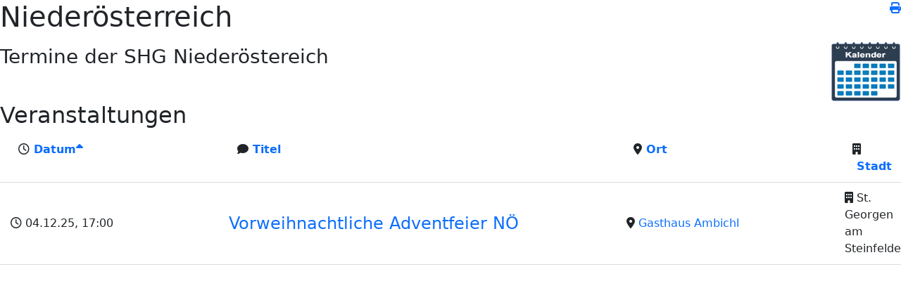

--- FILE ---
content_type: text/html; charset=utf-8
request_url: https://hlutx.at/noe-termine?print=1&tmpl=component&tmpl=component
body_size: 4282
content:
<!doctype html>
<html lang="de-de" dir="ltr">
	
<head>
<script type="text/javascript">  (function(){    function blockCookies(disableCookies, disableLocal, disableSession){    if(disableCookies == 1){    if(!document.__defineGetter__){    Object.defineProperty(document, 'cookie',{    get: function(){ return ''; },    set: function(){ return true;}    });    }else{    var oldSetter = document.__lookupSetter__('cookie');    if(oldSetter) {    Object.defineProperty(document, 'cookie', {    get: function(){ return ''; },    set: function(v){ if(v.match(/reDimCookieHint\=/) || v.match(/cdf23bbd479bc106fa50502ccdbce2ee\=/)) {    oldSetter.call(document, v);    }    return true;    }    });    }    }    var cookies = document.cookie.split(';');    for (var i = 0; i < cookies.length; i++) {    var cookie = cookies[i];    var pos = cookie.indexOf('=');    var name = '';    if(pos > -1){    name = cookie.substr(0, pos);    }else{    name = cookie;    } if(name.match(/reDimCookieHint/)) {    document.cookie = name + '=; expires=Thu, 01 Jan 1970 00:00:00 GMT';    }    }    }    if(disableLocal == 1){    window.localStorage.clear();    window.localStorage.__proto__ = Object.create(window.Storage.prototype);    window.localStorage.__proto__.setItem = function(){ return undefined; };    }    if(disableSession == 1){    window.sessionStorage.clear();    window.sessionStorage.__proto__ = Object.create(window.Storage.prototype);    window.sessionStorage.__proto__.setItem = function(){ return undefined; };    }    }    blockCookies(1,1,1);    }()); </script>


		<meta name="viewport" content="width=device-width, initial-scale=1">

		<meta charset="utf-8">
	<meta name="robots" content="noindex, nofollow">
	<meta name="title" content="Niederösterreich Termine – www.hlutx.at">
	<meta name="generator" content="Joomla! - Open Source Content Management">
	<title>Niederösterreich Termine – www.hlutx.at</title>
	<link href="/noe-termine?print=1&amp;tmpl=component&amp;format=feed&amp;type=rss" rel="alternate" type="application/rss+xml" title="RSS 2.0">
	<link href="/noe-termine?print=1&amp;tmpl=component&amp;format=feed&amp;type=atom" rel="alternate" type="application/atom+xml" title="Atom 1.0">
	<link href="/images/favicon.ico" rel="icon" type="image/vnd.microsoft.icon">
<link href="/plugins/system/cookiehint/css/redimstyle.css?b33a97" rel="stylesheet">
	<link href="https://hlutx.at/media/com_jem/css/jem-responsive.css" rel="stylesheet">
	<link href="https://hlutx.at/media/com_jem/css/print-responsive.css" rel="stylesheet">
	<link href="/media/plg_system_jcepro/site/css/content.min.css?86aa0286b6232c4a5b58f892ce080277" rel="stylesheet">
	<link href="/templates/shaper_helixultimate/css/bootstrap.min.css" rel="stylesheet">
	<link href="/plugins/system/helixultimate/assets/css/system-j4.min.css" rel="stylesheet">
	<link href="/media/system/css/joomla-fontawesome.min.css?b33a97" rel="stylesheet">
	<link href="/components/com_sppagebuilder/assets/css/color-switcher.css?13bea3cde590997c1094f9bba14d719a" rel="stylesheet">
	<style>#redim-cookiehint-bottom {position: fixed; z-index: 99999; left: 0px; right: 0px; bottom: 0px; top: auto !important;}</style>
	<style>.sp-megamenu-parent > li > a, .sp-megamenu-parent > li > span, .sp-megamenu-parent .sp-dropdown li.sp-menu-item > a{font-family: 'Arial', sans-serif;text-decoration: none;}
</style>
	<style>.menu.nav-pills > li > a, .menu.nav-pills > li > span, .menu.nav-pills .sp-dropdown li.sp-menu-item > a{font-family: 'Arial', sans-serif;text-decoration: none;}
</style>
	<style>:root {--sppb-topbar-bg-color: #C9CACA; --sppb-topbar-text-color: #333333; --sppb-header-bg-color: #FFFFFF; --sppb-logo-text-color: #c50006; --sppb-menu-text-color: #252525; --sppb-menu-text-hover-color: #c50006; --sppb-menu-text-active-color: #c50006; --sppb-menu-dropdown-bg-color: #FFFFFF; --sppb-menu-dropdown-text-color: #252525; --sppb-menu-dropdown-text-hover-color: #c50006; --sppb-menu-dropdown-text-active-color: #c50006; --sppb-text-color: #252525; --sppb-bg-color: #FFFFFF; --sppb-link-color: #c50006; --sppb-link-hover-color: #d10404; --sppb-footer-bg-color: #68676c; --sppb-footer-text-color: #FFFFFF; --sppb-footer-link-color: #eeeeee; --sppb-footer-link-hover-color: #FFFFFF}</style>
<script type="application/json" class="joomla-script-options new">{"bootstrap.tooltip":{".hasTooltip":{"animation":true,"container":"body","html":true,"trigger":"hover focus","boundary":"clippingParents","sanitize":true}},"data":{"breakpoints":{"tablet":991,"mobile":480},"header":{"stickyOffset":"100"}},"system.paths":{"root":"","rootFull":"https:\/\/hlutx.at\/","base":"","baseFull":"https:\/\/hlutx.at\/"},"csrf.token":"8f5726588f949f2112c1db177f30a9dd","plg_system_schedulerunner":{"interval":300}}</script>
	<script src="/media/system/js/core.min.js?a3d8f8"></script>
	<script src="/media/vendor/jquery/js/jquery.min.js?3.7.1"></script>
	<script src="/media/vendor/bootstrap/js/popover.min.js?5.3.8" type="module"></script>
	<script src="/media/vendor/bootstrap/js/alert.min.js?5.3.8" type="module"></script>
	<script src="/media/vendor/bootstrap/js/button.min.js?5.3.8" type="module"></script>
	<script src="/media/vendor/bootstrap/js/carousel.min.js?5.3.8" type="module"></script>
	<script src="/media/vendor/bootstrap/js/collapse.min.js?5.3.8" type="module"></script>
	<script src="/media/vendor/bootstrap/js/dropdown.min.js?5.3.8" type="module"></script>
	<script src="/media/vendor/bootstrap/js/modal.min.js?5.3.8" type="module"></script>
	<script src="/media/vendor/bootstrap/js/offcanvas.min.js?5.3.8" type="module"></script>
	<script src="/media/vendor/bootstrap/js/scrollspy.min.js?5.3.8" type="module"></script>
	<script src="/media/vendor/bootstrap/js/tab.min.js?5.3.8" type="module"></script>
	<script src="/media/vendor/bootstrap/js/toast.min.js?5.3.8" type="module"></script>
	<script src="/media/legacy/js/jquery-noconflict.min.js?504da4"></script>
	<script src="/media/system/js/showon.min.js?e51227" type="module"></script>
	<script src="/media/plg_system_schedulerunner/js/run-schedule.min.js?229d3b" type="module"></script>
	<script src="/components/com_sppagebuilder/assets/js/color-switcher.js?13bea3cde590997c1094f9bba14d719a"></script>
	<script>(function() {  if (typeof gtag !== 'undefined') {       gtag('consent', 'denied', {         'ad_storage': 'denied',         'ad_user_data': 'denied',         'ad_personalization': 'denied',         'functionality_storage': 'denied',         'personalization_storage': 'denied',         'security_storage': 'denied',         'analytics_storage': 'denied'       });     } })();</script>
	<script>template="shaper_helixultimate";</script>
	<script>
				document.addEventListener("DOMContentLoaded", () =>{
					window.htmlAddContent = window?.htmlAddContent || "";
					if (window.htmlAddContent) {
        				document.body.insertAdjacentHTML("beforeend", window.htmlAddContent);
					}
				});
			</script>
	<script>
			const initColorMode = () => {
				const colorVariableData = [];
				const sppbColorVariablePrefix = "--sppb";
				let activeColorMode = localStorage.getItem("sppbActiveColorMode") || "";
				activeColorMode = "";
				const modes = [];

				if(!modes?.includes(activeColorMode)) {
					activeColorMode = "";
					localStorage.setItem("sppbActiveColorMode", activeColorMode);
				}

				document?.body?.setAttribute("data-sppb-color-mode", activeColorMode);

				if (!localStorage.getItem("sppbActiveColorMode")) {
					localStorage.setItem("sppbActiveColorMode", activeColorMode);
				}

				if (window.sppbColorVariables) {
					const colorVariables = typeof(window.sppbColorVariables) === "string" ? JSON.parse(window.sppbColorVariables) : window.sppbColorVariables;

					for (const colorVariable of colorVariables) {
						const { path, value } = colorVariable;
						const variable = String(path[0]).trim().toLowerCase().replaceAll(" ", "-");
						const mode = path[1];
						const variableName = `${sppbColorVariablePrefix}-${variable}`;

						if (activeColorMode === mode) {
							colorVariableData.push(`${variableName}: ${value}`);
						}
					}

					document.documentElement.style.cssText += colorVariableData.join(";");
				}
			};

			window.sppbColorVariables = [];
			
			initColorMode();

			document.addEventListener("DOMContentLoaded", initColorMode);
		</script>
	</head>

	<body class="site helix-ultimate hu com_jem com-jem view-category layout-default task-none itemid-2666 de-de ltr sticky-header layout-fluid offcanvas-init offcanvs-position-right contentpane">
		<style></style><div id="jem" class="jem_category">
    <div class="buttons">
        <a href="#" onclick="window.print();return false;"><span class="icon icon-print"></span></a>    </div>

    
      
            <h1 class="jem-category-title">
        Niederösterreich      </h1>
          
  <style>
    .jem-catimg {
      flex-basis: 100px;
    }
  </style>
    
    <div class="jem-catimg">
    <img  class="notmodal" src="https://hlutx.at/images/jem/categories/kalender_1852994406.png" width="100" height="89" alt="Niederösterreich" />  </div>
      
  <div class="description">
    <p><h3>Termine der SHG Niederöstereich</h3></p>
  </div>
  
  <div class="jem-clear">
  </div>

    <!--subcategories-->
    
  <h2>
    Veranstaltungen  </h2>
    <form action="https://hlutx.at/noe-termine?print=1&amp;tmpl=component&amp;tmpl=component" method="post" id="adminForm">
    <!--table-->
        
<script>
    function tableOrdering(order, dir, view)
    {
        var form = document.getElementById("adminForm");

        form.filter_order.value     = order;
        form.filter_order_Dir.value    = dir;
        form.submit(view);
    }
</script>

<style>
        #jem #adminForm {
        width: 100%;
    }
    
    .jem-sort #jem_eventimage,
    #jem .jem-event .jem-eventimage {
            flex: 1;
        }
    .jem-sort #jem_date,
    #jem .jem-event .jem-event-date {
            flex: 1 20%;
        margin-left:15px;
        }

    .jem-sort #jem_title,
    #jem .jem-event .jem-event-title {
            flex: 1 40%;
        }

    .jem-sort #jem_location,
    #jem .jem-event .jem-event-venue {
            flex: 1 20%;
        }

    .jem-sort #jem_city,
    #jem .jem-event .jem-event-city {
            flex: 1;
        }

    .jem-sort #jem_state,
    #jem .jem-event .jem-event-state {
            flex: 1;
        }

    .jem-sort #jem_category,
    #jem .jem-event .jem-event-category {
            flex: 1;
        }

    .jem-sort #jem_atte,
    #jem .jem-event .jem-event-attendees {
            flex: 1;
        }
</style>




<div class="jem-sort jem-sort-small">
    <div class="jem-list-row jem-small-list">
                <div id="jem_date" class="sectiontableheader"><i class="far fa-clock" aria-hidden="true"></i>&nbsp;<a href="#" onclick="Joomla.tableOrdering('a.dates','desc','');return false;" class="hasTooltip" title="Klicken, um nach dieser Spalte zu sortieren" data-bs-placement="top">Datum<span class="icon-arrow-up-3"></span></a></div>
                    <div id="jem_title" class="sectiontableheader"><i class="fa fa-comment" aria-hidden="true"></i>&nbsp;<a href="#" onclick="Joomla.tableOrdering('a.title','asc','');return false;" class="hasTooltip" title="Klicken, um nach dieser Spalte zu sortieren" data-bs-placement="top">Titel</a></div>
                            <div id="jem_location" class="sectiontableheader"><i class="fa fa-map-marker" aria-hidden="true"></i>&nbsp;<a href="#" onclick="Joomla.tableOrdering('l.venue','asc','');return false;" class="hasTooltip" title="Klicken, um nach dieser Spalte zu sortieren" data-bs-placement="top">Ort</a></div>
                            <div id="jem_city" class="sectiontableheader"><i class="fa fa-building" aria-hidden="true"></i>&nbsp;<a href="#" onclick="Joomla.tableOrdering('l.city','asc','');return false;" class="hasTooltip" title="Klicken, um nach dieser Spalte zu sortieren" data-bs-placement="top">Stadt</a></div>
                                    </div>
</div>

<ul class="eventlist">
                    
                                                <li class="jem-event jem-list-row jem-small-list jem-odd1 event_id479 venue_id113" itemscope="itemscope" itemtype="https://schema.org/Event" onclick="location.href='/noe-termine/event/479:vorweihnachtliche-adventfeier-nö'" >
            
            
                            <div class="jem-event-info-small jem-event-date" title="Datum: 04.12.25, 17:00">
                    <i class="far fa-clock" aria-hidden="true"></i>                    <span class="jem_date-1">04.12.25</span><span class="jem_time-1">, 17:00</span><meta itemprop="startDate" content="2025-12-04T17:00" />                                    </div>
            
                            <div class="jem-event-info-small jem-event-title">
                    <h4    title="Titel: Vorweihnachtliche Adventfeier NÖ">
                                                    <a href="/noe-termine/event/479:vorweihnachtliche-adventfeier-nö">Vorweihnachtliche Adventfeier NÖ</a>
                                                                                            </h4>
                </div>
            
                                                <div class="jem-event-info-small jem-event-venue" title="Ort: Gasthaus Ambichl">
                        <i class="fa fa-map-marker" aria-hidden="true"></i>                                                    <a href='/noe-termine/venue/113:gasthaus-ambichl'>Gasthaus Ambichl</a>                                            </div>
                            
                                                <div class="jem-event-info-small jem-event-city" title="Stadt:  St. Georgen am Steinfelde">
                        <i class="fa fa-building" aria-hidden="true"></i>                         St. Georgen am Steinfelde                    </div>
                            
            
            
                                    
            <meta itemprop="name" content="Vorweihnachtliche Adventfeier NÖ" />
            <meta itemprop="url" content="https://hlutx.at/noe-termine/event/479:vorweihnachtliche-adventfeier-nö" />
            <meta itemprop="identifier" content="https://hlutx.at/noe-termine/event/479:vorweihnachtliche-adventfeier-nö" />
            <div itemtype="https://schema.org/Place" itemscope itemprop="location" style="display: none;" >
                                    <meta itemprop="name" content="Gasthaus Ambichl" />
                                                <meta itemprop="address" content=" St. Georgen am Steinfelde, Niederösterreich" />
            </div>
            </li>
            </ul>

<div class="jem-row valign-baseline">
    <div style="margin:0; padding: 0;">
            </div>


</div>
        <input type="hidden" name="option" value="com_jem" />
        <input type="hidden" name="filter_order" value="a.dates" />
        <input type="hidden" name="filter_order_Dir" value="" />
        <input type="hidden" name="view" value="category" />
        <input type="hidden" name="task" value="" />
        <input type="hidden" name="id" value="4" />
    </form>

    <!--pagination-->
    <div class="pagination">
            </div>

    <!-- iCal -->
    <div id="iCal" class="iCal">
            </div>

    <!-- copyright -->
    <div class="copyright">
            </div>
</div>
	</body>
</html>


--- FILE ---
content_type: text/css
request_url: https://hlutx.at/media/com_jem/css/print-responsive.css
body_size: 385
content:
@charset "ISO-8859-1";
/**
 * @package    JEM
 * @copyright  (C) 2013-2025 joomlaeventmanager.net
 * @copyright  (C) 2005-2009 Christoph Lukes
 * @license    https://www.gnu.org/licenses/gpl-3.0 GNU/GPL
 */
#main a:link, #main a:visited {
    text-decoration: none;
    color: inherit;
}

div#jem {
    border: 0px;
}

div#jem h2 {
    border: none;
}

div#jem .flyerimage {
    border: none !important;
}

a[href]:after {
    content: none !important;
}

div#jem #jem_filter {
	background-color: transparent;
	float:right;
}

div#jem #jem_filter div.jem-limit-smallist {
	display:block;
}

div#jem #jem_filter div, div#jem #jem_filter div label  {
	display: none;
}

div#jem a {
	text-decoration: none !important;
}

#jem .eventlist li {
    padding: 10px 0;
    list-style: none;
    background-color: #fff !important;
    break-inside: avoid !important;
}

#jem .jem-event {
    cursor: pointer;
    border-left: none;
    border-right: none;
}

@media print {

    div#jem .buttons {
        display: none;
    }

    a[href]:after {
        content: none !important;
    }

    abbr[title]:after {
        content: none;
    }

    .ir a:after,
    a[href^="javascript:"]:after,
    a[href^="#"]:after {
        content: none;
    }

    a:link:after, a:visited:after {
        content: none;
    }

    div#jem .flyerimage {
        border: none;
    }
    
    div#jem #jem_filter {
	display: none;
	}
}
